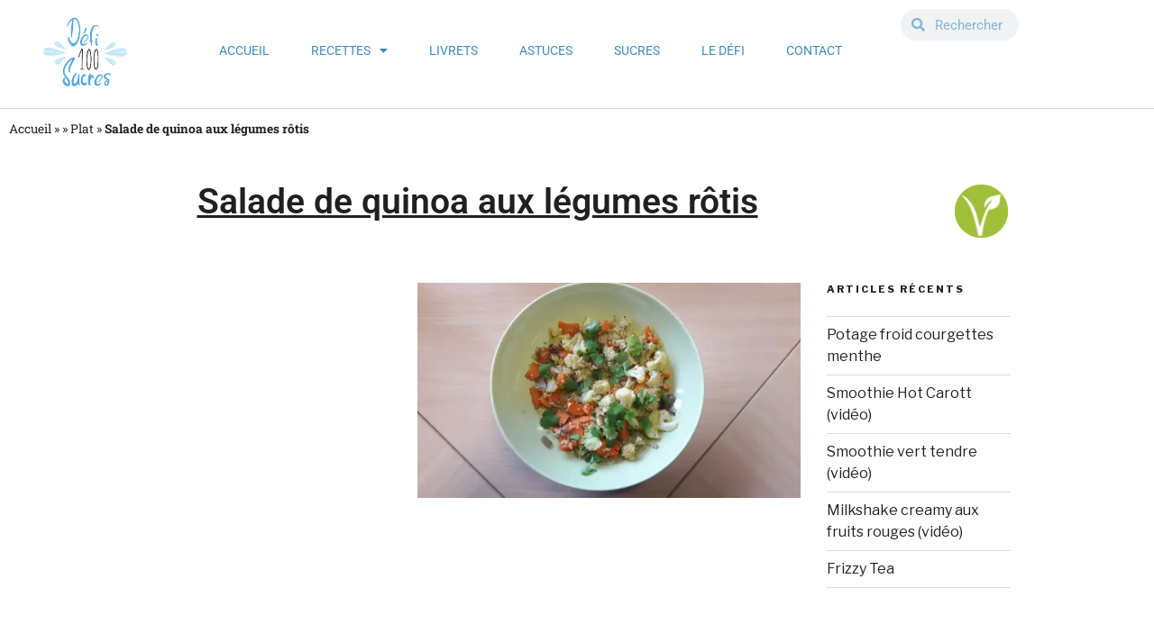

--- FILE ---
content_type: text/css
request_url: https://defi100sucres.be/wp-content/uploads/elementor/css/post-1528.css?ver=1769031480
body_size: 646
content:
.elementor-kit-1528{--e-global-color-primary:#202020;--e-global-color-secondary:#B7B4B4;--e-global-color-text:#707070;--e-global-color-accent:#F6121C;--e-global-color-2e7e3cbc:#54595F;--e-global-color-6b0cbb55:#7A7A7A;--e-global-color-29b3f5:#000;--e-global-color-3aa96d0d:#FFF;--e-global-color-3dd0a82e:#990101;--e-global-color-548e43a3:#C60000;--e-global-color-1e6e25e7:#4B9393;--e-global-color-233d9cc4:#305E5E;--e-global-color-be1888d:#4BA9E5;--e-global-color-5653d18:#3D8CBE;--e-global-color-1b4b4e2:#4BA9E521;--e-global-color-c45ae7f:#49646C;--e-global-color-caef3d1:#BC7A56;--e-global-color-4fa0261:#EDB5CD;--e-global-color-592e6b3:#EBD5CD;--e-global-color-3db7f46:#BC7562;--e-global-color-aafc615:#F6E512;--e-global-color-4691469:#C71783;--e-global-color-8c2fe3a:#FFC237;--e-global-color-6902027:#E83A8D;--e-global-color-0a36463:#FDEB21;--e-global-color-e6674eb:#2F509E;--e-global-typography-primary-font-family:"Roboto";--e-global-typography-primary-font-weight:600;--e-global-typography-secondary-font-family:"Roboto Slab";--e-global-typography-secondary-font-weight:400;--e-global-typography-text-font-family:"Roboto";--e-global-typography-text-font-weight:400;--e-global-typography-accent-font-family:"Roboto";--e-global-typography-accent-font-weight:500;color:var( --e-global-color-primary );}.elementor-kit-1528 button,.elementor-kit-1528 input[type="button"],.elementor-kit-1528 input[type="submit"],.elementor-kit-1528 .elementor-button{background-color:var( --e-global-color-be1888d );}.elementor-kit-1528 e-page-transition{background-color:#FFBC7D;}.elementor-section.elementor-section-boxed > .elementor-container{max-width:1140px;}.e-con{--container-max-width:1140px;}.elementor-widget:not(:last-child){margin-block-end:20px;}.elementor-element{--widgets-spacing:20px 20px;--widgets-spacing-row:20px;--widgets-spacing-column:20px;}{}h1.entry-title{display:var(--page-title-display);}.elementor-lightbox{--lightbox-header-icons-size:0px;}@media(max-width:1024px){.elementor-section.elementor-section-boxed > .elementor-container{max-width:1024px;}.e-con{--container-max-width:1024px;}}@media(max-width:767px){.elementor-section.elementor-section-boxed > .elementor-container{max-width:767px;}.e-con{--container-max-width:767px;}}

--- FILE ---
content_type: text/css
request_url: https://defi100sucres.be/wp-content/uploads/elementor/css/post-3394.css?ver=1769063183
body_size: 643
content:
.elementor-widget-breadcrumbs{font-family:var( --e-global-typography-secondary-font-family ), Sans-serif;font-weight:var( --e-global-typography-secondary-font-weight );}.elementor-3394 .elementor-element.elementor-element-69982205{margin-top:20px;margin-bottom:20px;}.elementor-widget-heading .elementor-heading-title{font-family:var( --e-global-typography-primary-font-family ), Sans-serif;font-weight:var( --e-global-typography-primary-font-weight );color:var( --e-global-color-primary );}.elementor-3394 .elementor-element.elementor-element-312ebb62{text-align:center;}.elementor-widget-image .widget-image-caption{color:var( --e-global-color-text );font-family:var( --e-global-typography-text-font-family ), Sans-serif;font-weight:var( --e-global-typography-text-font-weight );}.elementor-3394 .elementor-element.elementor-element-2590e34b.elementor-column > .elementor-widget-wrap{justify-content:center;}.elementor-3394 .elementor-element.elementor-element-5695b812 > .elementor-widget-container{padding:0px 0px 10px 0px;}.elementor-3394 .elementor-element.elementor-element-5695b812 img{width:100%;max-width:100%;}.elementor-3394 .elementor-element.elementor-element-7c3e88e1 img{width:96%;}.elementor-3394 .elementor-element.elementor-element-2b4fac23 > .elementor-container > .elementor-column > .elementor-widget-wrap{align-content:center;align-items:center;}.elementor-3394 .elementor-element.elementor-element-2b4fac23 > .elementor-container{max-width:801px;}.elementor-3394 .elementor-element.elementor-element-2b4fac23{transition:background 0.3s, border 0.3s, border-radius 0.3s, box-shadow 0.3s;padding:0px 0px 0px 0px;}.elementor-3394 .elementor-element.elementor-element-2b4fac23 > .elementor-background-overlay{transition:background 0.3s, border-radius 0.3s, opacity 0.3s;}.elementor-widget-text-editor{font-family:var( --e-global-typography-text-font-family ), Sans-serif;font-weight:var( --e-global-typography-text-font-weight );color:var( --e-global-color-text );}.elementor-widget-text-editor.elementor-drop-cap-view-stacked .elementor-drop-cap{background-color:var( --e-global-color-primary );}.elementor-widget-text-editor.elementor-drop-cap-view-framed .elementor-drop-cap, .elementor-widget-text-editor.elementor-drop-cap-view-default .elementor-drop-cap{color:var( --e-global-color-primary );border-color:var( --e-global-color-primary );}.elementor-3394 .elementor-element.elementor-element-fcf1da4{margin-top:0px;margin-bottom:0px;padding:20px 20px 20px 20px;}.elementor-3394 .elementor-element.elementor-element-5c0e168b > .elementor-widget-container{background-color:transparent;margin:0px 78px 0px 0px;padding:20px 20px 5px 20px;background-image:linear-gradient(180deg, var( --e-global-color-be1888d ) 0%, var( --e-global-color-5653d18 ) 100%);border-radius:20px 20px 20px 20px;}.elementor-3394 .elementor-element.elementor-element-5c0e168b{color:var( --e-global-color-3aa96d0d );}@media(min-width:768px){.elementor-3394 .elementor-element.elementor-element-feb7058{width:92.768%;}.elementor-3394 .elementor-element.elementor-element-5c28231{width:7.054%;}.elementor-3394 .elementor-element.elementor-element-2590e34b{width:39%;}.elementor-3394 .elementor-element.elementor-element-1452b9bd{width:40.561%;}.elementor-3394 .elementor-element.elementor-element-4dc592eb{width:19.685%;}}

--- FILE ---
content_type: text/css
request_url: https://defi100sucres.be/wp-content/uploads/elementor/css/post-3774.css?ver=1769031480
body_size: 1562
content:
.elementor-3774 .elementor-element.elementor-element-7d8159fb:not(.elementor-motion-effects-element-type-background), .elementor-3774 .elementor-element.elementor-element-7d8159fb > .elementor-motion-effects-container > .elementor-motion-effects-layer{background-color:var( --e-global-color-3aa96d0d );}.elementor-3774 .elementor-element.elementor-element-7d8159fb{border-style:solid;border-width:0px 0px 1px 0px;border-color:#d3d3d3;transition:background 0.3s, border 0.3s, border-radius 0.3s, box-shadow 0.3s;color:#FFF;z-index:1;}.elementor-3774 .elementor-element.elementor-element-7d8159fb > .elementor-background-overlay{transition:background 0.3s, border-radius 0.3s, opacity 0.3s;}.elementor-widget-theme-site-logo .widget-image-caption{color:var( --e-global-color-text );font-family:var( --e-global-typography-text-font-family ), Sans-serif;font-weight:var( --e-global-typography-text-font-weight );}.elementor-3774 .elementor-element.elementor-element-38db880a img{width:120px;}.elementor-widget-nav-menu .elementor-nav-menu .elementor-item{font-family:var( --e-global-typography-primary-font-family ), Sans-serif;font-weight:var( --e-global-typography-primary-font-weight );}.elementor-widget-nav-menu .elementor-nav-menu--main .elementor-item{color:var( --e-global-color-text );fill:var( --e-global-color-text );}.elementor-widget-nav-menu .elementor-nav-menu--main .elementor-item:hover,
					.elementor-widget-nav-menu .elementor-nav-menu--main .elementor-item.elementor-item-active,
					.elementor-widget-nav-menu .elementor-nav-menu--main .elementor-item.highlighted,
					.elementor-widget-nav-menu .elementor-nav-menu--main .elementor-item:focus{color:var( --e-global-color-accent );fill:var( --e-global-color-accent );}.elementor-widget-nav-menu .elementor-nav-menu--main:not(.e--pointer-framed) .elementor-item:before,
					.elementor-widget-nav-menu .elementor-nav-menu--main:not(.e--pointer-framed) .elementor-item:after{background-color:var( --e-global-color-accent );}.elementor-widget-nav-menu .e--pointer-framed .elementor-item:before,
					.elementor-widget-nav-menu .e--pointer-framed .elementor-item:after{border-color:var( --e-global-color-accent );}.elementor-widget-nav-menu{--e-nav-menu-divider-color:var( --e-global-color-text );}.elementor-widget-nav-menu .elementor-nav-menu--dropdown .elementor-item, .elementor-widget-nav-menu .elementor-nav-menu--dropdown  .elementor-sub-item{font-family:var( --e-global-typography-accent-font-family ), Sans-serif;font-weight:var( --e-global-typography-accent-font-weight );}.elementor-3774 .elementor-element.elementor-element-4c04d824 > .elementor-widget-container{background-color:#FFFFFF00;}.elementor-3774 .elementor-element.elementor-element-4c04d824 .elementor-menu-toggle{margin-left:auto;background-color:rgba(0,0,0,0);border-width:0px;border-radius:0px;}.elementor-3774 .elementor-element.elementor-element-4c04d824 .elementor-nav-menu .elementor-item{font-size:14px;font-weight:400;text-transform:uppercase;}.elementor-3774 .elementor-element.elementor-element-4c04d824 .elementor-nav-menu--main .elementor-item{color:var( --e-global-color-5653d18 );fill:var( --e-global-color-5653d18 );padding-top:36px;padding-bottom:36px;}.elementor-3774 .elementor-element.elementor-element-4c04d824 .elementor-nav-menu--main .elementor-item:hover,
					.elementor-3774 .elementor-element.elementor-element-4c04d824 .elementor-nav-menu--main .elementor-item.elementor-item-active,
					.elementor-3774 .elementor-element.elementor-element-4c04d824 .elementor-nav-menu--main .elementor-item.highlighted,
					.elementor-3774 .elementor-element.elementor-element-4c04d824 .elementor-nav-menu--main .elementor-item:focus{color:var( --e-global-color-primary );fill:var( --e-global-color-primary );}.elementor-3774 .elementor-element.elementor-element-4c04d824 .elementor-nav-menu--main:not(.e--pointer-framed) .elementor-item:before,
					.elementor-3774 .elementor-element.elementor-element-4c04d824 .elementor-nav-menu--main:not(.e--pointer-framed) .elementor-item:after{background-color:#39c7ce;}.elementor-3774 .elementor-element.elementor-element-4c04d824 .e--pointer-framed .elementor-item:before,
					.elementor-3774 .elementor-element.elementor-element-4c04d824 .e--pointer-framed .elementor-item:after{border-color:#39c7ce;}.elementor-3774 .elementor-element.elementor-element-4c04d824 .e--pointer-framed .elementor-item:before{border-width:3px;}.elementor-3774 .elementor-element.elementor-element-4c04d824 .e--pointer-framed.e--animation-draw .elementor-item:before{border-width:0 0 3px 3px;}.elementor-3774 .elementor-element.elementor-element-4c04d824 .e--pointer-framed.e--animation-draw .elementor-item:after{border-width:3px 3px 0 0;}.elementor-3774 .elementor-element.elementor-element-4c04d824 .e--pointer-framed.e--animation-corners .elementor-item:before{border-width:3px 0 0 3px;}.elementor-3774 .elementor-element.elementor-element-4c04d824 .e--pointer-framed.e--animation-corners .elementor-item:after{border-width:0 3px 3px 0;}.elementor-3774 .elementor-element.elementor-element-4c04d824 .e--pointer-underline .elementor-item:after,
					 .elementor-3774 .elementor-element.elementor-element-4c04d824 .e--pointer-overline .elementor-item:before,
					 .elementor-3774 .elementor-element.elementor-element-4c04d824 .e--pointer-double-line .elementor-item:before,
					 .elementor-3774 .elementor-element.elementor-element-4c04d824 .e--pointer-double-line .elementor-item:after{height:3px;}.elementor-3774 .elementor-element.elementor-element-4c04d824{--e-nav-menu-horizontal-menu-item-margin:calc( 6px / 2 );--nav-menu-icon-size:30px;}.elementor-3774 .elementor-element.elementor-element-4c04d824 .elementor-nav-menu--main:not(.elementor-nav-menu--layout-horizontal) .elementor-nav-menu > li:not(:last-child){margin-bottom:6px;}.elementor-3774 .elementor-element.elementor-element-4c04d824 .elementor-nav-menu--dropdown a, .elementor-3774 .elementor-element.elementor-element-4c04d824 .elementor-menu-toggle{color:var( --e-global-color-primary );fill:var( --e-global-color-primary );}.elementor-3774 .elementor-element.elementor-element-4c04d824 .elementor-nav-menu--dropdown{background-color:#f2f2f2;}.elementor-3774 .elementor-element.elementor-element-4c04d824 .elementor-nav-menu--dropdown a:hover,
					.elementor-3774 .elementor-element.elementor-element-4c04d824 .elementor-nav-menu--dropdown a:focus,
					.elementor-3774 .elementor-element.elementor-element-4c04d824 .elementor-nav-menu--dropdown a.elementor-item-active,
					.elementor-3774 .elementor-element.elementor-element-4c04d824 .elementor-nav-menu--dropdown a.highlighted,
					.elementor-3774 .elementor-element.elementor-element-4c04d824 .elementor-menu-toggle:hover,
					.elementor-3774 .elementor-element.elementor-element-4c04d824 .elementor-menu-toggle:focus{color:#39c7ce;}.elementor-3774 .elementor-element.elementor-element-4c04d824 .elementor-nav-menu--dropdown a:hover,
					.elementor-3774 .elementor-element.elementor-element-4c04d824 .elementor-nav-menu--dropdown a:focus,
					.elementor-3774 .elementor-element.elementor-element-4c04d824 .elementor-nav-menu--dropdown a.elementor-item-active,
					.elementor-3774 .elementor-element.elementor-element-4c04d824 .elementor-nav-menu--dropdown a.highlighted{background-color:#ededed;}.elementor-3774 .elementor-element.elementor-element-4c04d824 .elementor-nav-menu--dropdown .elementor-item, .elementor-3774 .elementor-element.elementor-element-4c04d824 .elementor-nav-menu--dropdown  .elementor-sub-item{font-size:15px;}.elementor-3774 .elementor-element.elementor-element-4c04d824 div.elementor-menu-toggle{color:#000000;}.elementor-3774 .elementor-element.elementor-element-4c04d824 div.elementor-menu-toggle svg{fill:#000000;}.elementor-3774 .elementor-element.elementor-element-4c04d824 div.elementor-menu-toggle:hover, .elementor-3774 .elementor-element.elementor-element-4c04d824 div.elementor-menu-toggle:focus{color:#39c7ce;}.elementor-3774 .elementor-element.elementor-element-4c04d824 div.elementor-menu-toggle:hover svg, .elementor-3774 .elementor-element.elementor-element-4c04d824 div.elementor-menu-toggle:focus svg{fill:#39c7ce;}.elementor-widget-search-form input[type="search"].elementor-search-form__input{font-family:var( --e-global-typography-text-font-family ), Sans-serif;font-weight:var( --e-global-typography-text-font-weight );}.elementor-widget-search-form .elementor-search-form__input,
					.elementor-widget-search-form .elementor-search-form__icon,
					.elementor-widget-search-form .elementor-lightbox .dialog-lightbox-close-button,
					.elementor-widget-search-form .elementor-lightbox .dialog-lightbox-close-button:hover,
					.elementor-widget-search-form.elementor-search-form--skin-full_screen input[type="search"].elementor-search-form__input{color:var( --e-global-color-text );fill:var( --e-global-color-text );}.elementor-widget-search-form .elementor-search-form__submit{font-family:var( --e-global-typography-text-font-family ), Sans-serif;font-weight:var( --e-global-typography-text-font-weight );background-color:var( --e-global-color-secondary );}.elementor-3774 .elementor-element.elementor-element-451c03a .elementor-search-form__container{min-height:35px;}.elementor-3774 .elementor-element.elementor-element-451c03a .elementor-search-form__submit{min-width:35px;}body:not(.rtl) .elementor-3774 .elementor-element.elementor-element-451c03a .elementor-search-form__icon{padding-left:calc(35px / 3);}body.rtl .elementor-3774 .elementor-element.elementor-element-451c03a .elementor-search-form__icon{padding-right:calc(35px / 3);}.elementor-3774 .elementor-element.elementor-element-451c03a .elementor-search-form__input, .elementor-3774 .elementor-element.elementor-element-451c03a.elementor-search-form--button-type-text .elementor-search-form__submit{padding-left:calc(35px / 3);padding-right:calc(35px / 3);}.elementor-3774 .elementor-element.elementor-element-451c03a .elementor-search-form__input,
					.elementor-3774 .elementor-element.elementor-element-451c03a .elementor-search-form__icon,
					.elementor-3774 .elementor-element.elementor-element-451c03a .elementor-lightbox .dialog-lightbox-close-button,
					.elementor-3774 .elementor-element.elementor-element-451c03a .elementor-lightbox .dialog-lightbox-close-button:hover,
					.elementor-3774 .elementor-element.elementor-element-451c03a.elementor-search-form--skin-full_screen input[type="search"].elementor-search-form__input{color:var( --e-global-color-5653d18 );fill:var( --e-global-color-5653d18 );}.elementor-3774 .elementor-element.elementor-element-451c03a:not(.elementor-search-form--skin-full_screen) .elementor-search-form__container{border-radius:50px;}.elementor-3774 .elementor-element.elementor-element-451c03a.elementor-search-form--skin-full_screen input[type="search"].elementor-search-form__input{border-radius:50px;}.elementor-theme-builder-content-area{height:400px;}.elementor-location-header:before, .elementor-location-footer:before{content:"";display:table;clear:both;}@media(max-width:1024px){.elementor-3774 .elementor-element.elementor-element-7d8159fb{padding:30px 20px 30px 20px;}.elementor-3774 .elementor-element.elementor-element-38db880a{text-align:start;}.elementor-3774 .elementor-element.elementor-element-f55744d > .elementor-element-populated{margin:0px 0px 0px 0px;--e-column-margin-right:0px;--e-column-margin-left:0px;}.elementor-3774 .elementor-element.elementor-element-4c04d824 .elementor-nav-menu .elementor-item{font-size:13px;}.elementor-3774 .elementor-element.elementor-element-4c04d824{--e-nav-menu-horizontal-menu-item-margin:calc( 0px / 2 );}.elementor-3774 .elementor-element.elementor-element-4c04d824 .elementor-nav-menu--main:not(.elementor-nav-menu--layout-horizontal) .elementor-nav-menu > li:not(:last-child){margin-bottom:0px;}}@media(max-width:767px){.elementor-3774 .elementor-element.elementor-element-7d8159fb{padding:20px 20px 20px 20px;}.elementor-3774 .elementor-element.elementor-element-328ff638{width:50%;}.elementor-3774 .elementor-element.elementor-element-328ff638 > .elementor-element-populated{margin:0px 0px 0px 0px;--e-column-margin-right:0px;--e-column-margin-left:0px;}.elementor-3774 .elementor-element.elementor-element-38db880a{text-align:start;}.elementor-3774 .elementor-element.elementor-element-38db880a img{width:80px;}.elementor-3774 .elementor-element.elementor-element-f55744d{width:50%;}.elementor-3774 .elementor-element.elementor-element-f55744d > .elementor-element-populated{margin:0px 0px 0px 0px;--e-column-margin-right:0px;--e-column-margin-left:0px;}.elementor-3774 .elementor-element.elementor-element-4c04d824 .elementor-nav-menu--main > .elementor-nav-menu > li > .elementor-nav-menu--dropdown, .elementor-3774 .elementor-element.elementor-element-4c04d824 .elementor-nav-menu__container.elementor-nav-menu--dropdown{margin-top:31px !important;}}@media(min-width:768px){.elementor-3774 .elementor-element.elementor-element-328ff638{width:16.579%;}.elementor-3774 .elementor-element.elementor-element-f55744d{width:83.421%;}.elementor-3774 .elementor-element.elementor-element-a074de0{width:84.122%;}.elementor-3774 .elementor-element.elementor-element-4db01c7{width:15.852%;}}@media(max-width:1024px) and (min-width:768px){.elementor-3774 .elementor-element.elementor-element-328ff638{width:30%;}.elementor-3774 .elementor-element.elementor-element-f55744d{width:40%;}}

--- FILE ---
content_type: text/css
request_url: https://defi100sucres.be/wp-content/uploads/elementor/css/post-3770.css?ver=1769031480
body_size: 923
content:
.elementor-3770 .elementor-element.elementor-element-612677e:not(.elementor-motion-effects-element-type-background), .elementor-3770 .elementor-element.elementor-element-612677e > .elementor-motion-effects-container > .elementor-motion-effects-layer{background-color:transparent;background-image:linear-gradient(180deg, #4BA9E5 0%, #4BA9E5 100%);}.elementor-3770 .elementor-element.elementor-element-612677e > .elementor-container{max-width:1600px;}.elementor-3770 .elementor-element.elementor-element-612677e{transition:background 0.3s, border 0.3s, border-radius 0.3s, box-shadow 0.3s;margin-top:5px;margin-bottom:-4px;padding:40px 0px 40px 0px;}.elementor-3770 .elementor-element.elementor-element-612677e > .elementor-background-overlay{transition:background 0.3s, border-radius 0.3s, opacity 0.3s;}.elementor-widget-text-editor{font-family:var( --e-global-typography-text-font-family ), Sans-serif;font-weight:var( --e-global-typography-text-font-weight );color:var( --e-global-color-text );}.elementor-widget-text-editor.elementor-drop-cap-view-stacked .elementor-drop-cap{background-color:var( --e-global-color-primary );}.elementor-widget-text-editor.elementor-drop-cap-view-framed .elementor-drop-cap, .elementor-widget-text-editor.elementor-drop-cap-view-default .elementor-drop-cap{color:var( --e-global-color-primary );border-color:var( --e-global-color-primary );}.elementor-3770 .elementor-element.elementor-element-565d2002{color:var( --e-global-color-3aa96d0d );}.elementor-widget-image .widget-image-caption{color:var( --e-global-color-text );font-family:var( --e-global-typography-text-font-family ), Sans-serif;font-weight:var( --e-global-typography-text-font-weight );}.elementor-3770 .elementor-element.elementor-element-908553b > .elementor-widget-container{padding:0px 0px 0px 0px;}.elementor-3770 .elementor-element.elementor-element-908553b{text-align:start;}.elementor-widget-icon-list .elementor-icon-list-item:not(:last-child):after{border-color:var( --e-global-color-text );}.elementor-widget-icon-list .elementor-icon-list-icon i{color:var( --e-global-color-primary );}.elementor-widget-icon-list .elementor-icon-list-icon svg{fill:var( --e-global-color-primary );}.elementor-widget-icon-list .elementor-icon-list-item > .elementor-icon-list-text, .elementor-widget-icon-list .elementor-icon-list-item > a{font-family:var( --e-global-typography-text-font-family ), Sans-serif;font-weight:var( --e-global-typography-text-font-weight );}.elementor-widget-icon-list .elementor-icon-list-text{color:var( --e-global-color-secondary );}.elementor-3770 .elementor-element.elementor-element-3cad41dd .elementor-icon-list-items:not(.elementor-inline-items) .elementor-icon-list-item:not(:last-child){padding-block-end:calc(0px/2);}.elementor-3770 .elementor-element.elementor-element-3cad41dd .elementor-icon-list-items:not(.elementor-inline-items) .elementor-icon-list-item:not(:first-child){margin-block-start:calc(0px/2);}.elementor-3770 .elementor-element.elementor-element-3cad41dd .elementor-icon-list-items.elementor-inline-items .elementor-icon-list-item{margin-inline:calc(0px/2);}.elementor-3770 .elementor-element.elementor-element-3cad41dd .elementor-icon-list-items.elementor-inline-items{margin-inline:calc(-0px/2);}.elementor-3770 .elementor-element.elementor-element-3cad41dd .elementor-icon-list-items.elementor-inline-items .elementor-icon-list-item:after{inset-inline-end:calc(-0px/2);}.elementor-3770 .elementor-element.elementor-element-3cad41dd .elementor-icon-list-icon i{color:var( --e-global-color-3aa96d0d );transition:color 0.3s;}.elementor-3770 .elementor-element.elementor-element-3cad41dd .elementor-icon-list-icon svg{fill:var( --e-global-color-3aa96d0d );transition:fill 0.3s;}.elementor-3770 .elementor-element.elementor-element-3cad41dd{--e-icon-list-icon-size:14px;--icon-vertical-offset:0px;}.elementor-3770 .elementor-element.elementor-element-3cad41dd .elementor-icon-list-text{color:var( --e-global-color-3aa96d0d );transition:color 0.3s;}.elementor-3770 .elementor-element.elementor-element-7b177702 .elementor-icon-list-icon i{color:var( --e-global-color-3aa96d0d );transition:color 0.3s;}.elementor-3770 .elementor-element.elementor-element-7b177702 .elementor-icon-list-icon svg{fill:var( --e-global-color-3aa96d0d );transition:fill 0.3s;}.elementor-3770 .elementor-element.elementor-element-7b177702{--e-icon-list-icon-size:14px;--icon-vertical-offset:0px;}.elementor-3770 .elementor-element.elementor-element-7b177702 .elementor-icon-list-text{color:var( --e-global-color-3aa96d0d );transition:color 0.3s;}.elementor-3770 .elementor-element.elementor-element-5aa7a856 .elementor-icon-list-icon i{color:var( --e-global-color-3aa96d0d );transition:color 0.3s;}.elementor-3770 .elementor-element.elementor-element-5aa7a856 .elementor-icon-list-icon svg{fill:var( --e-global-color-3aa96d0d );transition:fill 0.3s;}.elementor-3770 .elementor-element.elementor-element-5aa7a856{--e-icon-list-icon-size:14px;--icon-vertical-offset:0px;}.elementor-3770 .elementor-element.elementor-element-5aa7a856 .elementor-icon-list-text{color:var( --e-global-color-3aa96d0d );transition:color 0.3s;}.elementor-3770 .elementor-element.elementor-element-2ffea96c .elementor-icon-list-icon i{color:var( --e-global-color-3aa96d0d );transition:color 0.3s;}.elementor-3770 .elementor-element.elementor-element-2ffea96c .elementor-icon-list-icon svg{fill:var( --e-global-color-3aa96d0d );transition:fill 0.3s;}.elementor-3770 .elementor-element.elementor-element-2ffea96c{--e-icon-list-icon-size:14px;--icon-vertical-offset:0px;}.elementor-3770 .elementor-element.elementor-element-2ffea96c .elementor-icon-list-text{color:var( --e-global-color-3aa96d0d );transition:color 0.3s;}.elementor-3770 .elementor-element.elementor-element-7a3867bd{--grid-template-columns:repeat(0, auto);--icon-size:14px;--grid-column-gap:10px;--grid-row-gap:0px;}.elementor-3770 .elementor-element.elementor-element-7a3867bd .elementor-widget-container{text-align:right;}.elementor-3770 .elementor-element.elementor-element-7a3867bd .elementor-social-icon{--icon-padding:1em;}@media(max-width:767px){.elementor-3770 .elementor-element.elementor-element-7a3867bd{--icon-size:11px;--grid-column-gap:6px;}.elementor-3770 .elementor-element.elementor-element-7a3867bd .elementor-social-icon{--icon-padding:0.6em;}}@media(min-width:768px){.elementor-3770 .elementor-element.elementor-element-5ad917de{width:31.631%;}.elementor-3770 .elementor-element.elementor-element-ff94341{width:28.354%;}.elementor-3770 .elementor-element.elementor-element-95b69c5{width:71.65%;}.elementor-3770 .elementor-element.elementor-element-7ba0ae57{width:18.355%;}.elementor-3770 .elementor-element.elementor-element-5e78f25f{width:21.189%;}.elementor-3770 .elementor-element.elementor-element-7fc6912f{width:28.815%;}}